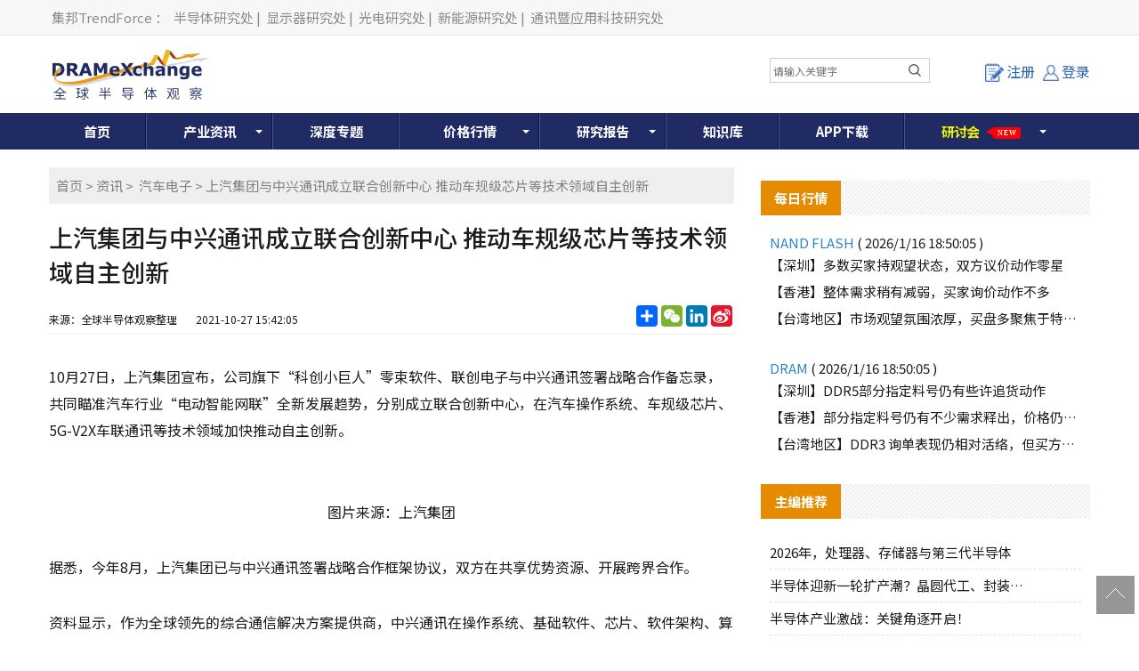

--- FILE ---
content_type: text/html; charset=utf-8
request_url: https://www.dramx.com/News/automotive-electronics/20211027-29772.html
body_size: 37626
content:


<!DOCTYPE html>
<html>
<head>
    <meta charset="utf-8" />
    <meta name="viewport" content="width=device-width,initial-scale=1,maximum-scale=1,user-scalable=no" />
    <meta name="applicable-device" content="pc,mobile">
    <meta name="format-detection" content="telephone=no,email=no" />
    <meta http-equiv="X-UA-Compatible" content="IE=edge">
    <meta name="keywords" content="中兴通讯,汽车芯片,车用半导体">
    <meta name="description" content="10月27日，上汽集团宣布，公司旗下“科创小巨人”零束软件、联创电子与中兴通讯签署战略合作备忘录，共同瞄准汽车行业...">
    <meta name="image" content="https://img.dramx.com/website/dramx/20211027154427_%E6%8B%8D%E4%BF%A1%E7%B4%A0%E6%9D%90-11629946-xl.jpeg">
    <link rel="preconnect" href="https://fonts.googleapis.com">
    <link rel="preconnect" href="https://fonts.gstatic.com" crossorigin>
    <link rel="stylesheet" href="https://fonts.googleapis.com/css2?family=Noto+Sans+SC:wght@100..900&display=swap" media="print" onload="this.media='all'">
    <noscript><link rel="stylesheet" href="https://fonts.googleapis.com/css2?family=Noto+Sans+SC:wght@100..900&display=swap"></noscript>
    <link rel="stylesheet" type="text/css" href="/Content/normalize.css">
    <link rel="stylesheet" type="text/css" href="/Content/layout.css?v=20260117112202">
    <link rel="stylesheet" type="text/css" href="/Content/login.css?v=20260117112202">
    <link rel="shortcut icon" href="https://www.dramx.com/favicon.ico" type="image/x-icon" />


    

    <!-- Global site tag (gtag.js) - Google Analytics -->
    <script async src="https://www.googletagmanager.com/gtag/js?id=G-0JY4ERW7CN"></script>
    <script>
      window.dataLayer = window.dataLayer || [];
      function gtag(){dataLayer.push(arguments);}
      gtag('js', new Date());

      gtag('config', 'G-0JY4ERW7CN');
    </script>

    
    
    



    <title>上汽集团与中兴通讯成立联合创新中心 推动车规级芯片等技术领域自主创新-全球半导体观察</title>
    <!--[if lt IE 9]>
      <script>
        document.createElement('nav');
      </script>
      <script src="js/respond.min.js"></script>
    <![endif]-->

    <script async src="https://pagead2.googlesyndication.com/pagead/js/adsbygoogle.js?client=ca-pub-1991057826427406" crossorigin="anonymous"></script>
</head>

<body>
    
    <!--页头开始-->
    <!-- DX_cn_PC_H1 -->
<script async src="https://securepubads.g.doubleclick.net/tag/js/gpt.js"></script>
<script>
    window.googletag = window.googletag || { cmd: [] };
    googletag.cmd.push(function () {
        googletag.defineSlot('/23101350658/DX_CN_PC_All_H1_540x60', [540, 60], 'div-gpt-ad-1724384585347-0').addService(googletag.pubads());
        googletag.pubads().enableSingleRequest();
        googletag.pubads().collapseEmptyDivs();
        googletag.enableServices();
    });
</script>

<!--页头开始-->
<div class="header-top">
    <div class="container">
        <div class="header-top-left">
            <a rel="nofollow" target="_blank" href="//www.trendforce.cn/">集邦TrendForce</a>：
            <a rel="nofollow" target="_blank" href="//www.dramx.com/">半导体研究处</a>|
            <a rel="nofollow" target="_blank" href="//www.witsview.com/">显示器研究处</a>|
            <a rel="nofollow" target="_blank" href="//www.ledinside.cn/">光电研究处</a>|
            <a rel="nofollow" target="_blank" href="//www.energytrend.cn/">新能源研究处</a>|
            <a rel="nofollow" target="_blank" href="//www.topology.com.cn/">通讯暨应用科技研究处</a>
        </div>
    </div>
</div>
<div class="top-box container">
    <div class="top-logo">
        <a href="/"><img src="/Images/top-logo.png"> </a>
    </div>
    <div class="top-banner">
        <!-- 广告位：DX_cn_PC_H1 -->
        <div id="DX_cn_PC_H1">
            <!-- /23101350658/DX_CN_PC_All_H1_540x60 -->
            <div id='div-gpt-ad-1724384585347-0' style='min-width: 540px; min-height: 60px;'>
                <script>
                    googletag.cmd.push(function () { googletag.display('div-gpt-ad-1724384585347-0'); });
                </script>
            </div>

        </div>
    </div>
    <div class="form-wrapper mobile_display">
        <input type="text" placeholder="请输入关键字" id="edit-query" name="word" onclick="if(this.value=='search'){this.value='';}" onkeydown="onkeySearch(event);">
        <button type="button" class="btn btn-template-main" onclick="Index_BA_Search()"><i class="fa fa-search"></i></button>
    </div>
	
    <div class="top-user">
            <a class="register-button" onclick="window.location.href='/Member/Register'"><i></i>注册</a>
            <a href="/Member/Login?ReturnUrl=https%3a%2f%2fwww.dramx.com%2fNews%2fautomotive-electronics%2f20211027-29772.html" class="login-button tc"><i></i>登录</a>


    </div>
	
</div>
<!--登录窗口-->
<div id="gray"></div>

<div class="clear"></div>
<!--登录窗口 end-->
<!--搜尋按鈕-->
<div class="description dropdown-Outder">
	<a class="dropdown-toggle agenda_button"><span></span><img src="/Images/DX_CN-search_mobile_button-icon.png" alt=""></a>
	<div class="dropdown-box">
		<div class="form-wrapper">
			<input type="text" placeholder="请输入关键字" id="" name="word" onclick="if(this.value=='search'){this.value='';}" onkeydown="onkeySearch(event);">
			<button type="button" class="btn btn-template-main" onclick="Index_BA_Search()"><i class="fa fa-search"></i></button>
		</div>
	</div>
</div>	
<!--搜尋按鈕end-->
<!--导航开始-->
<div class="animenu">
    <button class="animenu__toggle">
        <span class="animenu__toggle__bar"></span>
        <span class="animenu__toggle__bar"></span>
        <span class="animenu__toggle__bar"></span>
    </button>
    <ul class="animenu__nav container">
        <li><a href="/">首页</a></li>
        <li>
            <a href="/Info/" class="animenu_have_child">产业资讯</a><span class="animenu_toggle_mobile_arrow"></span>
            <ul class="animenu__nav__child animenu_mobile_collapse">
                <li><a href="/News/" >资讯</a></li>
                <li><a href="/Market/">市场</a></li>
                <li><a href="/Topic/">一周热点</a></li>
                <li><a href="/chipnews/">深度芯闻</a></li>
<!--
                <li class="nav-click-li">
                    <div class="nav_a_ul">专题</div>
                    <ul class="nav_li_child">
						<li><a href="/special/Foundry-2020" target="_blank">晶圆代工</a></li>
						<li><a href="/special/Memory-2020" target="_blank">存储产业</a></li>
					</ul>
				</li>
-->
<!--                -->
            </ul>
        </li>
		<li><a href="/Special/">深度专题</a></li>
        <li class="Price_width">
            <a href="/Price/" target="_blank" class="animenu_have_child">价格行情</a><span class="animenu_toggle_mobile_arrow"></span>
            <ul class="animenu__nav__child animenu_mobile_collapse">
                <li><a href="/Price/DSD.html">国际DRAM颗粒现货</a></li>
                <li><a href="/Price/FSD.html">国际Flash颗粒现货</a></li>
                <li><a href="/Price/WSD.html">Wafer现货价格</a></li>
                <li><a href="/Price/GDDR.html">GDDR现货价格</a></li>
                <li><a href="/Price/LPDDR.html">LPDDR现货价格</a></li>
                <li><a href="/Price/eSD.html">eMMC现货价格</a></li>
                <li><a href="/Price/MCSD.html">国际闪存卡现货</a></li>
                <li><a href="/Price/SSD.html">SSD国际终端价格 </a></li>
                <li><a href="/Price/Module.html">模组现货价格</a></li>
                <li><a href="/Price/CDD.html">国际DRAM合约价格 </a></li>
                <li><a href="/Price/NCFD.html">国际Flash合约价格</a></li>
                <li><a href="/Price/eMMCD.html">国际eMMC合约价格</a></li>
                <li><a href="/Price/MDD.html">国际Mobile DRAM合约价 </a></li>
                <li><a href="/Price/FWC.html">国际NAND Flash Wafer合约价格</a></li>
            </ul>
        </li>
        <li><a href="/report.html"  class="animenu_have_child">研究报告</a><span class="animenu_toggle_mobile_arrow"></span>
            <ul class="animenu__nav__child animenu_mobile_collapse">
                <li><a href="/report.html">制式报告</a></li>
				<!-- 隱藏主題報告 2020-02-18
                <!-- <li><a href="/Intelligence/china_semi">主题报告</a> </li>
				-->
                <li><a href="/Member/Membership">会员方案</a></li>
                <li><a href="/research-report/">主题报告</a></li>
            </ul>
        </li>
        <li><a href="/Knowledge/">知识库</a></li>
<!--        -->
		<li><a href="/Service/AppDownload">APP下载</a></li>
		<li class="glowing_text">
			<a rel="nofollow" href="/seminars.html" class="animenu_have_child ">
				<!--<目前為了讓a連結失去效果，將class裡面加上link-disabled，class="link-disabled"，之後要開啟a連結效果，直接將link-disabled在class中刪除>-->
			<span class="glowing_text_1">研</span>
			<span class="glowing_text_2">讨</span>
			<span class="glowing_text_3">会</span>
<!--
			<span class="glowing_text_4">2</span>
			<span class="glowing_text_5">0</span>
			<span class="glowing_text_6">2</span>
			<span class="glowing_text_7">2</span>
-->
			<span class="tag tag-style-pointer tag-position-right tag-color-teal bounce-horizontal"><p>New</p></span>
			</a>
			<span class="animenu_toggle_mobile_arrow"></span>
			<ul class="animenu__nav__child animenu_mobile_collapse">
				<li class="nav-click-li"><!--<點擊後讓第二層開啟第三層的效果，將class裡面加上dropdown-Outder，class="dropdown-Outder">-->
					<div class="nav_a_ul"><span></span><a href="https://seminar.trendforce.cn/MTS/2026/GB/index/" target="_blank" rel="nofollow">MTS存储产业趋势峰会</a></div>
					<ul class="nav_li_child hidden"><!--<點擊後讓第二層開啟第三層的效果，將class裡面加上 dropdown-box，class=" dropdown-box">-->
						<li><a href="https://seminar.trendforce.cn/MTS/2023/GB/index/" target="_blank" rel="nofollow">MTS2023</a></li>
						<li><a href="https://seminar.trendforce.cn/MTS/2022/GB/index/" target="_blank" rel="nofollow">MTS2022</a></li>
						<li><a href="https://seminar.trendforce.cn/MTS/2021/GB/index/" target="_blank" rel="nofollow">MTS2021</a></li>
						<li><a href="https://seminar.trendforce.cn/MTS/2020/GB/index/" target="_blank" rel="nofollow">MTS2020</a></li>
					</ul>
				</li>
				<li class="nav-click-li"><!--<點擊後讓第二層開啟第三層的效果，將class裡面加上dropdown-Outder，class="dropdown-Outder">-->
					<div class="nav_a_ul"><span></span><a href="https://seminar.trendforce.cn/TSS/2025/GB/index/" target="_blank" rel="nofollow">TSS集邦咨询半导体峰会</a></div><!--<點擊後讓第二層開啟第三層的效果，將class裡面加上dropdown-toggle，class="dropdown-toggle">-->
					<ul class="nav_li_child hidden"><!--<點擊後讓第二層開啟第三層的效果，將class裡面加上 dropdown-box，class=" dropdown-box">-->
						<li><a href="https://seminar.trendforce.cn/TSS/2022/GB/index/" target="_blank" rel="nofollow">TSS2022</a></li>
					</ul>
				</li>

            </ul>
			
		</li>
		
    </ul>
</div>
<!--导航end-->

<script type="text/javascript" src="/Scripts/jquery-1.12.4.min.js"></script>

<!--mobile時menu由hover轉click效果-->
<script type="text/javascript" src="/Scripts/animenu-mobile.js"></script>

<!--關鍵字搜尋-->
<script language="javascript" type="text/javascript">
    function onkeySearch(e) {
        if (e.keyCode == 13) {
            Index_BA_Search();
        }
        else if (e.which == 13) {
            Index_BA_Search();
        }
    }

    function Index_BA_Search() {
        var keyword = document.getElementById('edit-query').value;

        if (!$(".dropdown-box").is(":hidden")) {
            keyword = $(".dropdown-box input[name=word]").val();
        }
        keyword = keyword.trim();

        if (keyword != '') {
            window.open("/Search" + "/" + encodeURIComponent(keyword));
        }
        
    }
</script>

<!--會員登入狀態-->
<script>
    $(function () {
        /*登录*/
        $(".lr_systembtn a").click(function () {
            $(".lr_menu").slideToggle(200);
        });
    });
</script>

<!--強制所有連結都另開新視窗-->
<script>
    $(document).ready(function () {
        $("a:not(#top)").attr('target', '_blank');
    });
</script>

<!--=======mobile搜尋按鈕效果===========	-->
<!--dropdown-toggle-->	
<script>
$('.dropdown-toggle').on('click', function(e){
	  e.preventDefault();
	  $(this).siblings('.dropdown-box').toggleClass('active');
	  $(this).toggleClass('open');
	})
</script>
	
<!--=======mobile搜尋按鈕效果=end==========	-->	

    <!--中间开始-->
    




<!--只有手機版才顯示-->


<div class="container">
    <div class="New-Article">
        <div class="newscont">
            <div class="breadcrumb">
                <wbr><a href="/">首页</a>&nbsp;&gt;&nbsp;<a href="/News/">资讯</a>&nbsp;&gt;&nbsp; <a href="/News/automotive-electronics/">汽车电子</a>&nbsp;&gt;&nbsp;上汽集团与中兴通讯成立联合创新中心 推动车规级芯片等技术领域自主创新</wbr>
            </div>
            <!--资讯内容header-->
            <div class="newspage-header">
                <h1>上汽集团与中兴通讯成立联合创新中心 推动车规级芯片等技术领域自主创新</h1>
                <div class="newstitle-bottom">
                    <p>
                        来源：全球半导体观察整理&nbsp;&nbsp;&nbsp;
                        &nbsp;&nbsp;&nbsp;<time>2021-10-27 15:42:05</time>
                    </p>
                    <div class="newstitle-bottom-button">
                        <!-- AddToAny BEGIN -->
                        <div class="a2a_kit a2a_kit_size_32 a2a_default_style">
                            <a rel="nofollow" class="a2a_dd" href="https://www.addtoany.com/share"></a>
                            <a rel="nofollow" class="a2a_button_wechat"></a>
                            <a rel="nofollow" class="a2a_button_linkedin"></a>
                            <a rel="nofollow" class="a2a_button_sina_weibo"></a>
                        </div>
                        <script>
                            var a2a_config = a2a_config || {};
                            a2a_config.locale = "zh-CN";
                        </script>
                        <script async src="https://static.addtoany.com/menu/page.js"></script>
                        <!-- AddToAny END -->
                    </div>

                    <div class="clear"></div>
                </div>
            </div>
            <!--资讯文章内容-->
            <div class="newspage-cont">
                <p>10月27日，上汽集团宣布，公司旗下&ldquo;科创小巨人&rdquo;零束软件、联创电子与中兴通讯签署战略合作备忘录，共同瞄准汽车行业&ldquo;电动智能网联&rdquo;全新发展趋势，分别成立联合创新中心，在汽车操作系统、车规级芯片、5G-V2X车联通讯等技术领域加快推动自主创新。</p>

<p style="text-align:center"><img alt="" src="https://img.dramx.com/website/dramx/20211027154406_%E5%BE%AE%E4%BF%A1%E5%9B%BE%E7%89%87_20211027152420.jpg" style="height:450px; width:800px" /><br />
图片来源：上汽集团</p>

<p>据悉，今年8月，上汽集团已与中兴通讯签署战略合作框架协议，双方在共享优势资源、开展跨界合作。</p>

<p>资料显示，作为全球领先的综合通信解决方案提供商，中兴通讯在操作系统、基础软件、芯片、软件架构、算法能力及智能化平台领域拥有深厚的技术积累，并在5G技术、V2X网联等网络联接技术方面建立了较强的技术能力和产品优势。</p>

<p>上汽集团指出，按照本次签约规划，公司和中兴通讯将合力推动汽车操作系统的自主核心能力建设，积极探索在车载操作系统中的微内核RTOS、Hypervisor以及Safety Linux产品领域的研发合作，并共同打造面向国产MCU芯片的嵌入式操作系统。</p>

<p>上汽集团表示，双方将基于车规级芯片核心技术开展深入合作，共同定义开发高算力AI芯片及基础软件开发工具链。双方还将在4G/5G-V2X模组、T-Box整机产品领域研讨合作，探索建立稳定可靠的模组和整机国产供应链，共同打造4G/5G和C-V2X应用场景下高性能、国产化的创新量产解决方案。</p>

<p>封面图片来源：拍信网</p>
            </div>

            <!--资讯内容footer-->
            <div class="newspage-footer">
                <!--社群-->
                <div class="dx_fans">
                    <ul>
                        <li>
                            <div id="jqtextcall">
                                <div class="dx-fans-img"><img src="/Images/icon_weechat.png"></div>
                                <div class="des">
                                    <p class="name">微信</p>
                                    <p class="sub">精彩资讯扫码关注</p>
                                </div>
                            </div>
                            <div class="hiddenweechat"><img src="/Images/weechat.png"></div>
                        </li>
                        <li>
                            <a rel="nofollow" href="//weibo.com/dramexchange">
                                <div class="dx-fans-img"><img src="/Images/icon_weibo1.png"></div>
                                <div class="des">
                                    <p class="name">新浪</p>
                                    <p class="sub">成为我们的小粉丝</p>
                                </div>
                            </a>
                        </li>
                        <li>
                            <a rel="nofollow" href="https://www.linkedin.com/company-beta/13185916/">
                                <div class="dx-fans-img"><img src="/Images/icon_linkin.png"></div>
                                <div class="des">
                                    <p class="name">领英</p>
                                    <p class="sub">成为我们的小粉丝</p>
                                </div>
                            </a>
                        </li>
                        <li>
                            <a href="//www.dramx.com/rss.xml">
                                <div class="dx-fans-img"><img src="/Images/icon_rss.png"></div>
                                <div class="des">
                                    <p class="name">RSS</p>
                                    <p class="sub">实时更新科技资讯</p>
                                </div>
                            </a>
                        </li>
                    </ul>
                    <div class="clear"></div>
                </div>
                <!--免责声明-->
                <div class="content_disclaimer">
                    <span>【免责声明】</span>
                    <ul>
                        <li>1、「DRAMeXchange-全球半导体观察」包含的内容和信息是根据公开资料分析和演释，该公开资料，属可靠之来源搜集，但这些分析和信息并未经独立核实。本网站有权但无此义务，改善或更正在本网站的任何部分之错误或疏失。</li>
                        <li>2、任何在「DRAMeXchange-全球半导体观察」上出现的信息（包括但不限于公司资料、资讯、研究报告、产品价格等），力求但不保证数据的准确性，均只作为参考，您须对您自主决定的行为负责。如有错漏，请以各公司官方网站公布为准。</li>
                        <li>3、「DRAMeXchange-全球半导体观察」信息服务基于"现况"及"现有"提供，网站的信息和内容如有更改恕不另行通知。</li>
                        <li>4、「DRAMeXchange-全球半导体观察」尊重并保护所有使用用户的个人隐私权，您注册的用户名、电子邮件地址等个人资料，非经您亲自许可或根据相关法律、法规的强制性规定，不会主动地泄露给第三方。</li>
                    </ul>
                </div>
                <!--版权声明-->
                <div class="content_disclaimer">
                    <span>【版权声明】</span>
                    <ul>
                        <li>「DRAMeXchange-全球半导体观察」所刊原创内容之著作权属于「DRAMeXchange-全球半导体观察」网站所有，未经本站之同意或授权，任何人不得以任何形式重制、转载、散布、引用、变更、播送或出版该内容之全部或局部，亦不得有其他任何违反本站著作权之行为。</li>
                    </ul>
                </div>
                <!--相关关键词-->
                <div class="content_Keywords clear">
                    <p>相关关键词:</p>
                    <ul>
                            <li><a href="/KeywordPost/153.html" target="_blank">中兴通讯</a></li>
                            <li><a href="/KeywordPost/337.html" target="_blank">汽车芯片</a></li>
                            <li><a href="/KeywordPost/2090.html" target="_blank">车用半导体</a></li>
                    </ul>
                </div>
                <!--上下翻文章-->
                <div class="prevnext-posts clear">
                        <a href="/News/automotive-electronics/20211026-29752.html" title="特斯拉本土化再进一步：特斯拉数据中心建设落成 将存储中国运营数据" class="prev"><p>上一篇</p><p class="prevnext-title">特斯拉本土化再进一步：特斯拉数据中心建设落成 将存储中国运营数据</p></a>
                                            <a href="/News/automotive-electronics/20211101-29809.html" title="华泰国际投资芯驰科技，深度布局半导体产业" class="next"><p>下一篇</p><p class="prevnext-title">华泰国际投资芯驰科技，深度布局半导体产业</p></a>
                </div>
                <!--相关文章-->
                <div class="similar_articlelist">
                    <div class="sidebar-header">
                        <h4>相关文章</h4>
                    </div>
                    <ul>
                            <li><a href="/News/automotive-electronics/20251229-39696.html" title="汇顶科技发布全新一代车规级低功耗蓝牙SoC" target="_blank">汇顶科技发布全新一代车规级低功耗蓝牙SoC </a></li>
                            <li><a href="/News/automotive-electronics/20251226-39683.html" title="联创汽车电子与扬杰科技签署战略合作协议" target="_blank">联创汽车电子与扬杰科技签署战略合作协议 </a></li>
                            <li><a href="/News/automotive-electronics/20251223-39669.html" title="汽车芯片企业芯必达完成新一轮融资" target="_blank">汽车芯片企业芯必达完成新一轮融资 </a></li>
                            <li><a href="/News/automotive-electronics/20251218-39641.html" title="重庆：发展“AI+”智能网联新能源汽车 加强智能驾驶、智能座舱、车规级芯片等研发制造" target="_blank">重庆：发展“AI+”智能网联新能源汽车 加强智能驾驶、智能座舱、车规级芯片等研发制造 </a></li>
                            <li><a href="/News/automotive-electronics/20251217-39632.html" title="星宸科技：公司已量产ADAS芯片深入布局 L1~L2级辅助驾驶" target="_blank">星宸科技：公司已量产ADAS芯片深入布局 L1~L2级辅助驾驶 </a></li>
                            <li><a href="/News/automotive-electronics/20251031-39343.html" title="广汽集团旗下华望汽车增资至21亿 增幅40%" target="_blank">广汽集团旗下华望汽车增资至21亿 增幅40% </a></li>
                            <li><a href="/News/automotive-electronics/20251013-39224.html" title="天津市AIC基金首笔投资落地" target="_blank">天津市AIC基金首笔投资落地 </a></li>
                            <li><a href="/News/automotive-electronics/20250922-39136.html" title="地平线计划于2026年发布新一代舱驾一体芯片" target="_blank">地平线计划于2026年发布新一代舱驾一体芯片 </a></li>
                            <li><a href="/News/automotive-electronics/20250725-38861.html" title="上汽、比亚迪、长安 布局具身智能" target="_blank">上汽、比亚迪、长安 布局具身智能 </a></li>
                            <li><a href="/News/automotive-electronics/20250703-38737.html" title="恩智浦半导体与长城汽车深化合作" target="_blank">恩智浦半导体与长城汽车深化合作 </a></li>
                    </ul>
                </div>
            </div>

        </div>
    </div>
    
<!-- DX_cn_D1 -->
<script>
    googletag.cmd.push(function () {
        googletag.defineSlot('/23101350658/DX_CN_PC_DTL_D1_360x300', [360, 300], 'div-gpt-ad-1724636260929-0').addService(googletag.pubads());
    });
</script>

<div class="Public-sidebar-right">
    <ul>
        <!-- 广告位：DX_cn_D1 -->
        <li id="DX_cn_D1">
            <!-- /23101350658/DX_CN_PC_DTL_D1_360x300 -->
            <div id='div-gpt-ad-1724636260929-0' style='min-width: 360px; min-height: 300px;'>
                <script>
                    googletag.cmd.push(function () { googletag.display('div-gpt-ad-1724636260929-0'); });
                </script>
            </div>
        </li>
    </ul>
    <div class="Public-sidebar-list">
        <div class="sidebar-header"><h4>每日行情</h4></div>

        <ul class="day-new">
            <p class="day-new-header">NAND FLASH <span>( 2026/1/16 18:50:05 )</span></p>
            <li><a href="/Nand.html#SZ">【深圳】多数买家持观望状态，双方议价动作零星</a></li>
            <li><a href="/Nand.html#HK">【香港】整体需求稍有减弱，买家询价动作不多</a></li>
            <li><a href="/Nand.html#TW">【台湾地区】市场观望氛围浓厚，买盘多聚焦于特定容量进行试探性询价</a></li>
        </ul>
        <ul class="day-new">
            <p class="day-new-header">DRAM <span>( 2026/1/16 18:50:05 )</span></p>
            <li><a href="/Dram.html#SZ">【深圳】DDR5部分指定料号仍有些许追货动作</a></li>
            <li><a href="/Dram.html#HK">【香港】部分指定料号仍有不少需求释出，价格仍维持报高</a></li>
            <li><a href="/Dram.html#TW">【台湾地区】DDR3 询单表现仍相对活络，但买方对于目标价的调升空间十分有限</a></li>
        </ul>
    </div>
    <div class="Public-sidebar-list">
        <div class="sidebar-header"><h4>主编推荐</h4></div>
        <ul class="sidebar-cont">

                    <li><a href="/News/Memory/20260109-39762.html"><i>2026年，处理器、存储器与第三代半导体</i></a></li>
                    <li><a href="/News/made-sealing/20251110-39395.html"><i>半导体迎新一轮扩产潮？晶圆代工、封装、光</i></a></li>
                    <li><a href="/News/server/20251104-39365.html"><i>半导体产业激战：关键角逐开启！</i></a></li>
                    <li><a href="/News/Memory/20251021-39273.html"><i>存储暗战：企业级SSD厂商各显神通！</i></a></li>
                    <li><a href="/News/made-sealing/20251021-39271.html"><i>2个12英寸集成电路制造项目获得最新资金</i></a></li>
                    <li><a href="/News/cailiao-shebei/20250929-39175.html"><i>半导体光刻机风起云涌：大厂加单，俄罗斯发</i></a></li>
                    <li><a href="/News/made-sealing/20250916-39107.html"><i>日本258亿元投向DRAM巨头，中/美/</i></a></li>
        </ul>
    </div>
    <div class="Public-sidebar-list">
        <div class="sidebar-header"><h4>研究报告</h4></div>
        <ul class="sidebar-cont" id="ulReport">
        </ul>
    </div>
    <div class="PaidUser">
        <a href="/Member/Membership">
            <img src="/Images/user01.jpg">
        </a>
    </div>
</div>


<script type="text/javascript" src="/Scripts/stringbuilder.js"></script>
<script>
    $(document).ready(function () {
        $.ajax({
            url: '/Common/JsonData/TFReport/Report.txt',
            dataType: 'json',
            success: function (data) {
                var htmlContent = new StringBuilder();
                $.each(data.reports, function (i, item) {
                    //撈出前七筆
                    if (i < 7) {
                        htmlContent.append('<li><a href="//www.dramx.com/report.html"  rel="nofollow" ><span>' + item.cr_time.substr(5, 5) + '</span><i>' + item.title + '</i></a></li>');
                    }

                });

                $("#ulReport").empty();
                $("#ulReport").append(htmlContent.toString());
            }
        });
    });
</script>

</div>

<script type="text/javascript" src="/Scripts/jquery-1.12.4.min.js"></script>
<script type="text/javascript">
    $(document).ready(function () {
        // hides the slickbox as soon as the DOM is ready
        // (a little sooner than page load)
        $('.hiddenweechat').hide();

        // toggles the slickbox on clicking the noted link
        $('#jqtextcall').hover(function () {
            $('.hiddenweechat').slideToggle(400);
            return false;
        });
        //將文章內的圖片的width和height變auto，如果有width和height，螢幕縮小後圖片會變形，所以需要移除
        $('.newspage-cont img').css('height', 'auto').css('width', 'auto');

        //計算瀏覽量
        CountPageView();
    });

    //計算瀏覽量
    function CountPageView() {
        $.ajax({
            url: '/Article/CountPageView',
            data: { ArticleId: '29772' }
        });
    }

</script>






    <!--页脚开始-->
    <!--页脚开始-->
<div class="footer">
    <div class="container">
        <div class="footer-left">
            <div class="footer-list">
                <div class="Noshow"><a href="/Service/About_Us">关于我们</a>|<a href="/Service/Terms_of_use">使用条款</a>|<a href="/Service/Privacy_policy">隐私权政策</a>|<a href="/Service/AD">广告刊登</a>|<a href="/Service/Contact">联系我们</a>|<a href="/Service/FAQ">常见问题</a><br /></div>
                <div class="show"><a href="/Service/About_Us">关于我们</a>|<a href="/Service/Terms_of_use">使用条款</a>|<a href="/Service/AD">广告刊登</a><br /></div>
                <span>© 2026 DRAMeXchange, a Business Division of TrendForce Corp. 全球半导体观察 集邦咨询顾问（深圳）有限公司 版权所有 不得转载 </span>
            </div>
        </div>
        <div class="footer-right">
            <div class="footer-right-cont">
                <div class="footer-wechat"><img src="/Images/wechat.jpg">微信公众平台</div>
            </div>
        </div>

        <div style="width:300px;margin:0 auto; padding:20px 0;">
            <a target="_blank" href="https://www.beian.gov.cn/portal/registerSystemInfo?recordcode=44030402006426"
               style="display:inline-block;text-decoration:none;height:20px;line-height:20px;" rel="nofollow">
                <img src="/Images/record-icon.png" style="float: left; height: 20px; width:20px;" />
                <p style="float:left;height:20px;line-height:20px;margin: 0px 0px 0px 5px; color:#939393;">粤公网安备 44030402006426号</p>
            </a>
        </div>

        <div style="clear: both;text-align: center;margin-top: 5px;height: 30px;margin-bottom: 10px;" class="footer-list">
            <a href="http://beian.miit.gov.cn/" target="_blank" rel="nofollow">粤ICP备12036366号-3</a>
        </div>
    </div>
</div>


<!--微信分享-->
<script>
    // 延遲載入微信 SDK
    function loadWeChatSDK() {
        return new Promise(function(resolve, reject) {
            // 檢查是否已經載入
            if (typeof wx !== 'undefined') {
                resolve();
                return;
            }
            
            var script = document.createElement('script');
            script.src = 'https://res.wx.qq.com/open/js/jweixin-1.0.0.js';
            script.async = true;
            
            script.onload = function() {
                resolve();
            };
            
            script.onerror = function() {
                reject(new Error('微信 SDK 載入失敗'));
            };
            
            document.head.appendChild(script);
        });
    }

    $(document).ready(function () {
        // 頁面載入完成後延遲載入微信 SDK
        setTimeout(function() {
            loadWeChatSDK().then(function() {
                wechatConfig();
            }).catch(function(error) {
                console.warn('微信分享功能載入失敗:', error);
            });
        }, 1000); // 延遲 1 秒載入，讓關鍵資源先載入
    });

    function wechatConfig() {

        $.ajax({
            url: '/Services/WeChatSDK.ashx',
            dataType: "json",
            method: "POST",
            data: {
                Source: "share",
                url: location.href.split('#')[0]
            },
            success: function (data) {

                //console.log(data);
                //如果meta沒有圖片，就顯示logo
                var urlRegex = new RegExp('(https://)([A-Za-z0-9]+)');
                var image = '';
                if (!urlRegex.test(document.head.querySelector("meta[name=image]").content)) {
                    image = 'https://img.dramx.com/DX-top-logo.jpg';
                }
                else {
                    image = document.head.querySelector("meta[name=image]").content;
                }
                //console.log(image);

                if (data && Object.keys(data).length > 0) {
                    wx.config({
                        debug: false,
                        appId: data[0].appId,
                        timestamp: data[0].timestamp,
                        nonceStr: data[0].nonceStr,
                        signature: data[0].signature,
                        jsApiList: ['onMenuShareTimeline', 'onMenuShareAppMessage']
                    });
                }

                wx.ready(function () {
                    //分享給微信朋友
                    wx.onMenuShareAppMessage({

                        title: document.title, // 分享标题

                        desc: document.head.querySelector("meta[name=description]").content, // 分享描述

                        link: location.href.split('#')[0], // 分享链接

                        imgUrl: image, // 分享图标

                        type: 'link', // 分享类型,music、video或link，不填默认为link

                        dataUrl: '', // 如果type是music或video，则要提供数据链接，默认为空

                        success: function () {
                            //alert("分享成功！");
                        },
                        cancel: function () {
                            // 用户取消分享后执行的回调函数
                        }
                    });

                    //分享到微信朋友圈
                    wx.onMenuShareTimeline({
                        title: document.title, // 分享标题

                        desc: document.head.querySelector("meta[name=description]").content, // 分享描述

                        link: location.href.split('#')[0].split('?')[0], // 分享链接

                        imgUrl: image, // 分享图标
                        success: function (res) {
                        },
                        cancel: function (res) {
                        },
                        fail: function (res) {
                        }
                    });

                    wx.error(function (res) {
                        alert(JSON.stringify(res));
                        // config信息验证失败会执行error函数，如签名过期导致验证失败
                    });
                });

            },
            error: function (xhr, ajaxOptions, thrownError) {
                //alert(xhr);
                //alert(ajaxOptions);
                //alert(thrownError);
            }
        });
    }
</script>


    <!--返回项部-->
    <div class="toolbar">
        <a href="javascript:window.scrollTo(0, 0);" id="top" class="toolbar-item toolbar-item-top"></a>
    </div>
    <script src="/Scripts/animenu.js"></script>
    


    
</body>
</html>


<!--百度SSP的js-->
<script>
    var _hmt = _hmt || [];
    (function () {
        var ds = document.createElement('script');
        ds.type = 'text/javascript';
        ds.async = true;
        ds.src = '//dup.baidustatic.com/js/ds.js';
        var s = document.getElementsByTagName('script')[0];
        s.parentNode.insertBefore(ds, s);
    
        var hm = document.createElement("script");
        hm.src = ['htt', 'ps://', 'hm', '.bai', 'du.', 'com', '/h', 'm.js?', '5a7e9de0d79ecdad', '33ee524a3e8120ce'].join('');
        var s = document.getElementsByTagName("script")[0];
        s.parentNode.insertBefore(hm, s);
    })();
</script>

--- FILE ---
content_type: text/html; charset=utf-8
request_url: https://www.dramx.com/Services/WeChatSDK.ashx
body_size: 393
content:
[{"appId":"wx3aee420caee96fe6","token":"100_whFmKvqpylCbieOcM5xed92Fh36m3-x6oRVEdBoc9Ln8l6CoHRI7wGuT7TDeJQQQjFfEGBWySTPWcAEcfDX0-QdvqKFZ2SOiWfxo9FobjOgLpU5TNyKlLRVg1MoVUYeAJAPOS","jsapiTicket":"bxLdikRXVbTPdHSM05e5u0fC6Dj6oWjHXreHpjgJJ6Qs850w56773_lEgdSKMnbsjWIAnMPVTxUVLKI2oWjtVw","timestamp":"1768620129","nonceStr":"1ekD4Kis68v4uohD","signature":"fa8e9f8bf6c8d7cf7282bb0d33ec28424b149f77"}]

--- FILE ---
content_type: text/html; charset=utf-8
request_url: https://www.google.com/recaptcha/api2/aframe
body_size: 266
content:
<!DOCTYPE HTML><html><head><meta http-equiv="content-type" content="text/html; charset=UTF-8"></head><body><script nonce="BDLb979s2spJp3elA3eVUA">/** Anti-fraud and anti-abuse applications only. See google.com/recaptcha */ try{var clients={'sodar':'https://pagead2.googlesyndication.com/pagead/sodar?'};window.addEventListener("message",function(a){try{if(a.source===window.parent){var b=JSON.parse(a.data);var c=clients[b['id']];if(c){var d=document.createElement('img');d.src=c+b['params']+'&rc='+(localStorage.getItem("rc::a")?sessionStorage.getItem("rc::b"):"");window.document.body.appendChild(d);sessionStorage.setItem("rc::e",parseInt(sessionStorage.getItem("rc::e")||0)+1);localStorage.setItem("rc::h",'1768620130442');}}}catch(b){}});window.parent.postMessage("_grecaptcha_ready", "*");}catch(b){}</script></body></html>

--- FILE ---
content_type: application/javascript
request_url: https://www.dramx.com/Scripts/animenu.js
body_size: 1165
content:
(function(){
  var animenuToggle = document.querySelector('.animenu__toggle'),
      animenuNav    = document.querySelector('.animenu__nav'),
      hasClass = function( elem, className ) {
        return new RegExp( ' ' + className + ' ' ).test( ' ' + elem.className + ' ' );
      },
      toggleClass = function( elem, className ) {
        var newClass = ' ' + elem.className.replace( /[\t\r\n]/g, ' ' ) + ' ';
        if( hasClass(elem, className ) ) {
          while( newClass.indexOf( ' ' + className + ' ' ) >= 0 ) {
            newClass = newClass.replace( ' ' + className + ' ' , ' ' );
          }
          elem.className = newClass.replace( /^\s+|\s+$/g, '' );
        } else {
          elem.className += ' ' + className;
        }
      },           
      animenuToggleNav =  function (){        
        toggleClass(animenuToggle, "animenu__toggle--active");
        toggleClass(animenuNav, "animenu__nav--open");        
      }

  if (!animenuToggle.addEventListener) {
      animenuToggle.attachEvent("onclick", animenuToggleNav);
  }
  else {
      animenuToggle.addEventListener('click', animenuToggleNav);
  }
})()